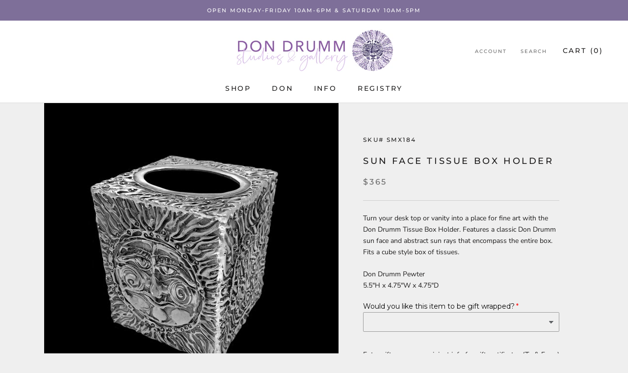

--- FILE ---
content_type: text/javascript
request_url: https://www.dondrummstudios.com/cdn/shop/t/2/assets/triadadv.js?v=180504313211094725181530286113
body_size: -284
content:
(function(){var loadScript=function(url,callback){var script=document.createElement("script");script.type="text/javascript",script.readyState?script.onreadystatechange=function(){(script.readyState=="loaded"||script.readyState=="complete")&&(script.onreadystatechange=null,callback())}:script.onload=function(){callback()},script.src=url,document.getElementsByTagName("head")[0].appendChild(script)},myAppJavaScript=function($){$('.Header__MainNav a[href="#"]').click(function(e){e.preventDefault()}),$("#section-footer .Footer__Content.Rte a").each(function(){$(this).html()==="View Google Map"&&$(this).addClass("dondrumm_map").attr("target","_blank")}),$("#triad_collection_menu > li > a").click(function(e){e.preventDefault();var $parent=$(this).parent();$parent.hasClass("open")?$parent.removeClass("open"):$parent.addClass("open")})};typeof jQuery=="undefined"||parseFloat(jQuery.fn.jquery)<1.7?loadScript("//ajax.googleapis.com/ajax/libs/jquery/1.9.1/jquery.min.js",function(){jQuery191=jQuery.noConflict(!0),myAppJavaScript(jQuery191)}):myAppJavaScript(jQuery)})();
//# sourceMappingURL=/cdn/shop/t/2/assets/triadadv.js.map?v=180504313211094725181530286113
